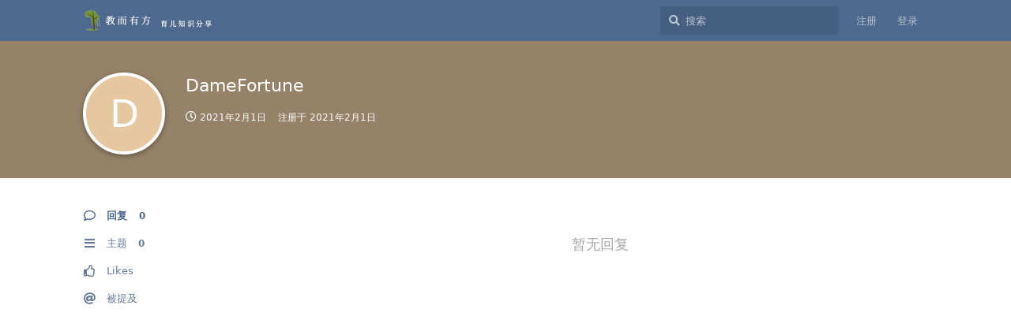

--- FILE ---
content_type: text/html; charset=utf-8
request_url: https://www.childforge.com/u/DameFortune
body_size: 5421
content:
<!doctype html>
<html  dir="ltr"        lang="zh-Hans" >
    <head>
        <meta charset="utf-8">
        <title>DameFortune - 教而有方轻社区——育儿知识分享</title>

        <link rel="stylesheet" href="https://www.childforge.com/assets/forum.css?v=9082dd86">
<link rel="canonical" href="https://www.childforge.com/u/DameFortune">
<link rel="preload" href="https://www.childforge.com/assets/forum.css?v=9082dd86" as="style">
<link rel="preload" href="https://www.childforge.com/assets/forum.js?v=667ddcc7" as="script">
<link rel="preload" href="https://www.childforge.com/assets/forum-zh-Hans.js?v=09635fa2" as="script">
<link rel="preload" href="https://www.childforge.com/assets/fonts/fa-solid-900.woff2" as="font" type="font/woff2" crossorigin="">
<link rel="preload" href="https://www.childforge.com/assets/fonts/fa-regular-400.woff2" as="font" type="font/woff2" crossorigin="">
<meta name="viewport" content="width=device-width, initial-scale=1, maximum-scale=1, minimum-scale=1">
<meta name="description" content="DameFortune 的个人资料 | 0 篇主题 | 0 条回复">
<meta name="theme-color" content="#4D698E">
<meta name="application-name" content="教而有方轻社区——育儿知识分享">
<meta name="robots" content="index, follow">
<meta name="twitter:card" content="summary_large_image">
<meta name="twitter:image" content="https://www.childforge.com/assets/site-image-uhd2ccll.png">
<meta name="twitter:title" content="DameFortune 的个人资料">
<meta name="twitter:description" content="DameFortune 的个人资料 | 0 篇主题 | 0 条回复">
<meta name="twitter:url" content="https://www.childforge.com/u/DameFortune">
<link rel="shortcut icon" href="https://www.childforge.com/assets/favicon-bhdujlqy.png">
<meta property="og:site_name" content="教而有方轻社区——育儿知识分享">
<meta property="og:type" content="profile">
<meta property="og:image" content="https://www.childforge.com/assets/site-image-uhd2ccll.png">
<meta property="profile:username" content="DameFortune">
<meta property="og:title" content="DameFortune 的个人资料">
<meta property="og:description" content="DameFortune 的个人资料 | 0 篇主题 | 0 条回复">
<meta property="og:url" content="https://www.childforge.com/u/DameFortune">
<script type="application/ld+json">[{"@context":"http:\/\/schema.org","@type":"ProfilePage","publisher":{"@type":"Organization","name":"\u6559\u800c\u6709\u65b9\u8f7b\u793e\u533a\u2014\u2014\u80b2\u513f\u77e5\u8bc6\u5206\u4eab","url":"https:\/\/www.childforge.com","description":"\u6559\u800c\u6709\u65b9\u8f7b\u793e\u533a\u2014\u2014\u4e00\u4e2a\u7eaf\u7cb9\u7684\u513f\u7ae5\u6559\u80b2\u793e\u533a\uff0c\u4e00\u5207\u4e3a\u4e86\u5b69\u5b50\u5065\u5eb7\u6210\u957f","logo":"https:\/\/www.childforge.com\/assets\/logo-wxwg9kxc.png"},"image":"https:\/\/www.childforge.com\/assets\/site-image-uhd2ccll.png","name":"DameFortune","dateCreated":"2021-02-01T14:16:33+00:00","commentCount":0,"description":"DameFortune \u7684\u4e2a\u4eba\u8d44\u6599 | 0 \u7bc7\u4e3b\u9898 | 0 \u6761\u56de\u590d","url":"https:\/\/www.childforge.com\/u\/DameFortune"},{"@context":"http:\/\/schema.org","@type":"WebSite","url":"https:\/\/www.childforge.com\/","potentialAction":{"@type":"SearchAction","target":"https:\/\/www.childforge.com\/?q={search_term_string}","query-input":"required name=search_term_string"}}]</script>
<link rel='manifest' href='/webmanifest'>
<meta name='apple-mobile-web-app-capable' content='yes'>
<meta id='apple-style' name='apple-mobile-web-app-status-bar-style' content='default'>
<meta id='apple-title' name='apple-mobile-web-app-title' content='教而有方轻社区'>
<link id='apple-icon-48' rel='apple-touch-icon'  href='https://www.childforge.com/assets/pwa-icon-48x48.png'>
<link id='apple-icon-72' rel='apple-touch-icon' sizes='72x72' href='https://www.childforge.com/assets/pwa-icon-72x72.png'>
<link id='apple-icon-96' rel='apple-touch-icon' sizes='96x96' href='https://www.childforge.com/assets/pwa-icon-96x96.png'>
<link id='apple-icon-144' rel='apple-touch-icon' sizes='144x144' href='https://www.childforge.com/assets/pwa-icon-144x144.png'>
<link id='apple-icon-196' rel='apple-touch-icon' sizes='196x196' href='https://www.childforge.com/assets/pwa-icon-196x196.png'>
<link id='apple-icon-256' rel='apple-touch-icon' sizes='256x256' href='https://www.childforge.com/assets/pwa-icon-256x256.png'>
<link id='apple-icon-512' rel='apple-touch-icon' sizes='512x512' href='https://www.childforge.com/assets/pwa-icon-512x512.png'>
    </head>

    <body>
        <div id="app" class="App">

    <div id="app-navigation" class="App-navigation"></div>

    <div id="drawer" class="App-drawer">

        <header id="header" class="App-header">
            <div id="header-navigation" class="Header-navigation"></div>
            <div class="container">
                <div class="Header-title">
                    <a href="https://www.childforge.com" id="home-link">
                                                    <img src="https://www.childforge.com/assets/logo-wxwg9kxc.png" alt="教而有方轻社区——育儿知识分享" class="Header-logo">
                                            </a>
                </div>
                <div id="header-primary" class="Header-primary"></div>
                <div id="header-secondary" class="Header-secondary"></div>
            </div>
        </header>

    </div>

    <main class="App-content">
        <div id="content"></div>

        <div id="flarum-loading" style="display: none">
    正在加载…
</div>

<noscript>
    <div class="Alert">
        <div class="container">
            请使用更现代的浏览器并启用 JavaScript 以获得最佳浏览体验。
        </div>
    </div>
</noscript>

<div id="flarum-loading-error" style="display: none">
    <div class="Alert">
        <div class="container">
            加载论坛时出错，请强制刷新页面重试。
        </div>
    </div>
</div>

<noscript id="flarum-content">
    
</noscript>


        <div class="App-composer">
            <div class="container">
                <div id="composer"></div>
            </div>
        </div>
    </main>

</div>

<footer id="footer">
 <span class="copyright">&copy; 2022 childforge.com | <a href="https://beian.miit.gov.cn" target="_blank">京ICP备13023305号-2</a> | 公安网备12010302001821 </span>
</footer>


        <div id="modal"></div>
        <div id="alerts"></div>

        <script>
            document.getElementById('flarum-loading').style.display = 'block';
            var flarum = {extensions: {}};
        </script>

        <script src="https://www.childforge.com/assets/forum.js?v=667ddcc7"></script>
<script src="https://www.childforge.com/assets/forum-zh-Hans.js?v=09635fa2"></script>

        <script id="flarum-json-payload" type="application/json">{"resources":[{"type":"forums","id":"1","attributes":{"title":"\u6559\u800c\u6709\u65b9\u8f7b\u793e\u533a\u2014\u2014\u80b2\u513f\u77e5\u8bc6\u5206\u4eab","description":"\u6559\u800c\u6709\u65b9\u8f7b\u793e\u533a\u2014\u2014\u4e00\u4e2a\u7eaf\u7cb9\u7684\u513f\u7ae5\u6559\u80b2\u793e\u533a\uff0c\u4e00\u5207\u4e3a\u4e86\u5b69\u5b50\u5065\u5eb7\u6210\u957f","showLanguageSelector":true,"baseUrl":"https:\/\/www.childforge.com","basePath":"","baseOrigin":"https:\/\/www.childforge.com","debug":false,"apiUrl":"https:\/\/www.childforge.com\/api","welcomeTitle":"\u6559\u800c\u6709\u65b9\u8f7b\u793e\u533a\u5728\u6b64\u606d\u5019\u60a8\u591a\u65f6\u4e86","welcomeMessage":"\u6b22\u8fce\u60a8\u5728\u8fd9\u91cc\u4e0e\u5927\u5bb6\u4e00\u8d77\u5206\u4eab\u4ea4\u6d41\u80b2\u513f\u77e5\u8bc6\u4e0e\u5fc3\u5f97\uff5e","themePrimaryColor":"#4D698E","themeSecondaryColor":"#4D698E","logoUrl":"https:\/\/www.childforge.com\/assets\/logo-wxwg9kxc.png","faviconUrl":"https:\/\/www.childforge.com\/assets\/favicon-bhdujlqy.png","headerHtml":null,"footerHtml":"\u003Cfooter id=\u0022footer\u0022\u003E\n \u003Cspan class=\u0022copyright\u0022\u003E\u0026copy; 2022 childforge.com | \u003Ca href=\u0022https:\/\/beian.miit.gov.cn\u0022 target=\u0022_blank\u0022\u003E\u4eacICP\u590713023305\u53f7-2\u003C\/a\u003E | \u516c\u5b89\u7f51\u590712010302001821 \u003C\/span\u003E\n\u003C\/footer\u003E","allowSignUp":true,"defaultRoute":"\/all","canViewForum":true,"canStartDiscussion":false,"canSearchUsers":false,"canCreateAccessToken":false,"canModerateAccessTokens":false,"assetsBaseUrl":"https:\/\/www.childforge.com\/assets","canViewFlags":false,"guidelinesUrl":null,"fof-upload.canUpload":false,"fof-upload.canDownload":true,"fof-upload.composerButtonVisiblity":"both","canBypassTagCounts":false,"minPrimaryTags":"1","maxPrimaryTags":"1","minSecondaryTags":"0","maxSecondaryTags":"3","toggleFilter":"1","abbrNumber":"0","showViewList":"0","showFooterViewList":"0","allowUsernameMentionFormat":true,"canBypassAds":false,"pwa-icon-48x48Url":"https:\/\/www.childforge.com\/assets\/pwa-icon-48x48.png","pwa-icon-72x72Url":"https:\/\/www.childforge.com\/assets\/pwa-icon-72x72.png","pwa-icon-96x96Url":"https:\/\/www.childforge.com\/assets\/pwa-icon-96x96.png","pwa-icon-144x144Url":"https:\/\/www.childforge.com\/assets\/pwa-icon-144x144.png","pwa-icon-196x196Url":"https:\/\/www.childforge.com\/assets\/pwa-icon-196x196.png","pwa-icon-256x256Url":"https:\/\/www.childforge.com\/assets\/pwa-icon-256x256.png","pwa-icon-512x512Url":"https:\/\/www.childforge.com\/assets\/pwa-icon-512x512.png","vapidPublicKey":"BCDlZRoTyJKDrrjp7Oa5KcHTxFSEgdFNi2t-Q_aAw2oXd-y2_bQ4_PVDu_IRu1Hrx1NFVNRJT4nAD4TRoe1zvVY"},"relationships":{"groups":{"data":[{"type":"groups","id":"1"},{"type":"groups","id":"2"},{"type":"groups","id":"3"}]},"tags":{"data":[{"type":"tags","id":"1"},{"type":"tags","id":"2"},{"type":"tags","id":"3"},{"type":"tags","id":"4"},{"type":"tags","id":"12"},{"type":"tags","id":"20"},{"type":"tags","id":"23"},{"type":"tags","id":"24"},{"type":"tags","id":"25"},{"type":"tags","id":"27"},{"type":"tags","id":"28"},{"type":"tags","id":"29"}]}}},{"type":"groups","id":"1","attributes":{"nameSingular":"\u7ba1\u7406\u5458","namePlural":"\u7ba1\u7406\u7ec4","color":"#B72A2A","icon":"fas fa-wrench","isHidden":0}},{"type":"groups","id":"2","attributes":{"nameSingular":"\u6e38\u5ba2","namePlural":"\u6e38\u5ba2","color":null,"icon":null,"isHidden":0}},{"type":"groups","id":"3","attributes":{"nameSingular":"\u6ce8\u518c\u7528\u6237","namePlural":"\u6ce8\u518c\u7528\u6237","color":null,"icon":null,"isHidden":0}},{"type":"tags","id":"1","attributes":{"name":"\u4e66\u7c4d\u63a8\u8350","description":"\u63a8\u8350\u80b2\u513f\u76f8\u5173\u4e66\u7c4d","slug":"books","color":"#38b48b","backgroundUrl":null,"backgroundMode":null,"icon":"fas fa-book","discussionCount":25,"position":8,"defaultSort":null,"isChild":false,"isHidden":false,"lastPostedAt":"2026-01-09T17:12:09+00:00","canStartDiscussion":false,"canAddToDiscussion":false}},{"type":"tags","id":"2","attributes":{"name":"\u8d44\u6e90\u5206\u4eab","description":"\u6559\u80b2\u8d44\u6e90\u5206\u4eab","slug":"resources","color":"#000","backgroundUrl":null,"backgroundMode":null,"icon":"fas fa-cloud-download-alt","discussionCount":43,"position":7,"defaultSort":null,"isChild":false,"isHidden":false,"lastPostedAt":"2026-01-21T06:51:11+00:00","canStartDiscussion":false,"canAddToDiscussion":false}},{"type":"tags","id":"3","attributes":{"name":"\u6559\u80b2\u89c2\u70b9","description":"\u6559\u80b2\u7406\u5ff5\uff0c\u6559\u80b2\u65b9\u6cd5\uff0c\u70ed\u70b9\u8bdd\u9898","slug":"opinion","color":"#4b93d1","backgroundUrl":null,"backgroundMode":null,"icon":"fas fa-eye","discussionCount":44,"position":1,"defaultSort":null,"isChild":false,"isHidden":false,"lastPostedAt":"2026-01-11T07:56:01+00:00","canStartDiscussion":false,"canAddToDiscussion":false}},{"type":"tags","id":"4","attributes":{"name":"\u6570\u5b66\u56ed\u5730","description":"\u6570\u5b66\u5174\u8da3\u57f9\u517b","slug":"mathematics","color":"#98bf25","backgroundUrl":null,"backgroundMode":null,"icon":"fas fa-square-root-alt","discussionCount":32,"position":3,"defaultSort":null,"isChild":false,"isHidden":false,"lastPostedAt":"2024-12-29T16:21:50+00:00","canStartDiscussion":false,"canAddToDiscussion":false}},{"type":"tags","id":"12","attributes":{"name":"\u793e\u533a\u516c\u544a","description":"\u7ad9\u70b9\u516c\u544a\u4ee5\u53ca\u793e\u533a\u4e8b\u4ef6","slug":"announce","color":"#EF564F","backgroundUrl":null,"backgroundMode":null,"icon":"fas fa-bullhorn","discussionCount":2,"position":0,"defaultSort":null,"isChild":false,"isHidden":false,"lastPostedAt":"2023-02-08T08:46:38+00:00","canStartDiscussion":false,"canAddToDiscussion":false}},{"type":"tags","id":"20","attributes":{"name":"\u5f53\u5f53\u7f51\u4f18\u60e0\u7801","description":"\u5f53\u5f53\u7f512024\u5e741\u6708\u4f18\u60e0\u7801\uff0c\u5f53\u5f53\u7f51\u56fe\u4e66\u4f18\u60e0\u7801\u3001\u4f18\u60e0\u5238\u4fe1\u606f\uff0c\u52a8\u6001\u66f4\u65b0","slug":"dangdang-coupon","color":"#F8504B","backgroundUrl":null,"backgroundMode":null,"icon":"fas fa-ticket-alt","discussionCount":14,"position":10,"defaultSort":null,"isChild":false,"isHidden":false,"lastPostedAt":"2024-01-12T11:03:49+00:00","canStartDiscussion":false,"canAddToDiscussion":false}},{"type":"tags","id":"23","attributes":{"name":"\u6559\u80b2\u7bb4\u8a00","description":"\u5173\u4e8e\u6559\u80b2\u7684\u540d\u4eba\u540d\u8a00\uff0c\u683c\u8a00\u4f73\u53e5\uff0c\u4e66\u6458\uff0c\u7ed9\u6559\u80b2\u4ee5\u542f\u53d1\uff0c\u8ba9\u5fc3\u7075\u4ee5\u6da6\u6cfd\u3002","slug":"education_motto","color":"#d68b4f","backgroundUrl":null,"backgroundMode":null,"icon":"fas fa-pen-fancy","discussionCount":25,"position":4,"defaultSort":null,"isChild":false,"isHidden":false,"lastPostedAt":"2024-11-19T05:51:23+00:00","canStartDiscussion":false,"canAddToDiscussion":false}},{"type":"tags","id":"24","attributes":{"name":"\u6559\u80b2\u8d44\u8baf","description":"\u4e2d\u5c0f\u5b66\u751f\u6559\u80b2\u76f8\u5173\u7684\u65b0\u95fb\uff0c\u8d44\u8baf\uff0c\u52a8\u6001\u3002","slug":"education_news","color":"#4b93d1","backgroundUrl":null,"backgroundMode":null,"icon":"fas fa-newspaper","discussionCount":8,"position":2,"defaultSort":null,"isChild":false,"isHidden":false,"lastPostedAt":"2023-02-02T05:58:11+00:00","canStartDiscussion":false,"canAddToDiscussion":false}},{"type":"tags","id":"25","attributes":{"name":"\u5065\u5eb7\u4e0e\u5b89\u5168","description":"\u5173\u6ce8\u5b69\u5b50\u8eab\u4f53\u5065\u5eb7\uff0c\u751f\u547d\u5b89\u5168","slug":"health-and-safety","color":"#419e2c","backgroundUrl":null,"backgroundMode":null,"icon":"fas fa-running","discussionCount":2,"position":9,"defaultSort":null,"isChild":false,"isHidden":false,"lastPostedAt":"2026-01-11T07:57:23+00:00","canStartDiscussion":false,"canAddToDiscussion":false}},{"type":"tags","id":"27","attributes":{"name":"\u82f1\u8bed\u4e60\u5f97","description":"\u82f1\u8bed\u5b66\u4e60\uff0c\u662f\u5bf9\u82f1\u8bed\u5b66\u79d1\u8fdb\u884c\u6478\u7d22\u4e86\u89e3\u4ee5\u53ca\u638c\u63e1\u7684\u8fc7\u7a0b\u3002\u5173\u6ce8\u82f1\u8bed\u5b66\u4e60\u7684\u65b9\u6cd5\uff0c\u6280\u5de7\uff0c\u7406\u8bba\u3002","slug":"english-study","color":"#3377ff","backgroundUrl":null,"backgroundMode":null,"icon":"fas fa-language","discussionCount":6,"position":6,"defaultSort":null,"isChild":false,"isHidden":false,"lastPostedAt":"2025-11-02T12:39:01+00:00","canStartDiscussion":false,"canAddToDiscussion":false}},{"type":"tags","id":"28","attributes":{"name":"\u70ed\u7231\u9605\u8bfb","description":"\u8bfb\u4e66\u7834\u4e07\u5377\uff0c\u4e0b\u7b14\u5982\u6709\u795e\u3002\u82cf\u970d\u59c6\u6797\u65af\u57fa\u8bf4\uff1a\u201c\u5728\u5c0f\u5b66\u91cc\uff0c\u72ec\u7acb\u9605\u8bfb\u5728\u5b66\u751f\u7684\u667a\u529b\u53d1\u5c55\uff0c\u9053\u5fb7\u53d1\u5c55\u548c\u5ba1\u7f8e\u53d1\u5c55\u4e2d\u8d77\u7740\u7279\u6b8a\u7684\u4f5c\u7528\u201d\u3002\u5982\u4f55\u57f9\u517b\u5b69\u5b50\u517b\u6210\u70ed\u7231\u9605\u8bfb\u7684\u4e60\u60ef\uff0c\u662f\u503c\u5f97\u5bb6\u957f\u91cd\u89c6\u7684\u95ee\u9898\u3002","slug":"love-reading","color":"#77cc33","backgroundUrl":null,"backgroundMode":null,"icon":"fas fa-book-reader","discussionCount":0,"position":5,"defaultSort":null,"isChild":false,"isHidden":false,"lastPostedAt":"2024-10-22T15:03:56+00:00","canStartDiscussion":false,"canAddToDiscussion":false}},{"type":"tags","id":"29","attributes":{"name":"\u8d44\u6599\u6c42\u52a9","description":"\u60a8\u9700\u8981\u627e\u4ec0\u4e48\u8d44\u6599\uff0c\u5c3d\u7ba1\u53d1\u4e0a\u6765\u5427\uff0c\u4e5f\u8bb8\u6709\u670b\u53cb\u80fd\u5e2e\u4f60\u627e\u5230\u5462\uff1f","slug":"resources-for-help","color":"#3388ff","backgroundUrl":null,"backgroundMode":null,"icon":"fas fa-hands-helping","discussionCount":2,"position":null,"defaultSort":null,"isChild":false,"isHidden":false,"lastPostedAt":"2024-12-02T04:00:12+00:00","canStartDiscussion":false,"canAddToDiscussion":false}}],"session":{"userId":0,"csrfToken":"4eqzWAuA3auXjr4EJurUiSQI8Nfh5FhKM2Mz0Rdc"},"locales":{"zh-Hans":"\u7b80\u4f53\u4e2d\u6587"},"locale":"zh-Hans","davwheat-ads.ad-code.between_posts":"","davwheat-ads.ad-code.discussion_header":"\u003Cdiv style=\u0022text-align:center;margin-top:20px;\u0022\u003E\n\u003Cimg width=\u0022150px\u0022 src=\u0022https:\/\/ddcoupon.webbig.cn\/storage\/uploads\/image\/2022\/05\/18\/WechatIMG2695.jpeg\u0022 title=\u0022\u8d2d\u4e66\u4f18\u60e0\u7fa4\u0022 alt=\u0022\u8d2d\u4e66\u4f18\u60e0\u7fa4\u0022\u003E\n\u003Cp\u003E\u626b\u7801\u5165\u7fa4\uff0c\u83b7\u53d6\u6700\u65b0\u8d2d\u4e66\u4f18\u60e0\u4fe1\u606f\u003C\/p\u003E\n\u003C\/div\u003E","davwheat-ads.ad-code.discussion_sidebar":"\u003Cdiv style=\u0022text-align:center\u0022\u003E\n\u003Cimg width=\u0022150px\u0022 src=\u0022https:\/\/img.childforge.com\/2021-10-06\/1633503185-515118-9462a154-9555-419b-bae9-ef5ec047d851.jpg\u0022 title=\u0022\u5f53\u5f53\u5f53\u4f18\u60e0\u7801\u5c0f\u7a0b\u5e8f\u0022\u003E\n\u003Cp\u003E\u5fae\u4fe1\u626b\u4e00\u626b\uff0c\u4e70\u4e66\u6709\u4f18\u60e0\u003C\/p\u003E\n\u003C\/div\u003E","davwheat-ads.ad-code.footer":"","davwheat-ads.ad-code.header":"","davwheat-ads.ad-code.sidebar":"","davwheat-ads.ad-code.between_posts.js":"","davwheat-ads.ad-code.discussion_header.js":"","davwheat-ads.ad-code.discussion_sidebar.js":"","davwheat-ads.ad-code.footer.js":"","davwheat-ads.ad-code.header.js":"","davwheat-ads.ad-code.sidebar.js":"","davwheat-ads.between-n-posts":"15","davwheat-ads.enable-ad-after-placeholder":"0","davwheat-ads.enabled-ad-locations":"[\u0022discussion_header\u0022]","apiDocument":{"data":{"type":"users","id":"51","attributes":{"username":"DameFortune","displayName":"DameFortune","avatarUrl":null,"slug":"DameFortune","joinTime":"2021-02-01T14:16:33+00:00","discussionCount":0,"commentCount":0,"canEdit":false,"canEditCredentials":false,"canEditGroups":false,"canDelete":false,"lastSeenAt":"2021-02-01T14:17:22+00:00","fof-upload-uploadCountCurrent":0,"fof-upload-uploadCountAll":0,"canSuspend":false},"relationships":{"groups":{"data":[]}}}}}</script>

        <script>
            const data = JSON.parse(document.getElementById('flarum-json-payload').textContent);
            document.getElementById('flarum-loading').style.display = 'none';

            try {
                flarum.core.app.load(data);
                flarum.core.app.bootExtensions(flarum.extensions);
                flarum.core.app.boot();
            } catch (e) {
                var error = document.getElementById('flarum-loading-error');
                error.innerHTML += document.getElementById('flarum-content').textContent;
                error.style.display = 'block';
                throw e;
            }
        </script>

        
    </body>
</html>
